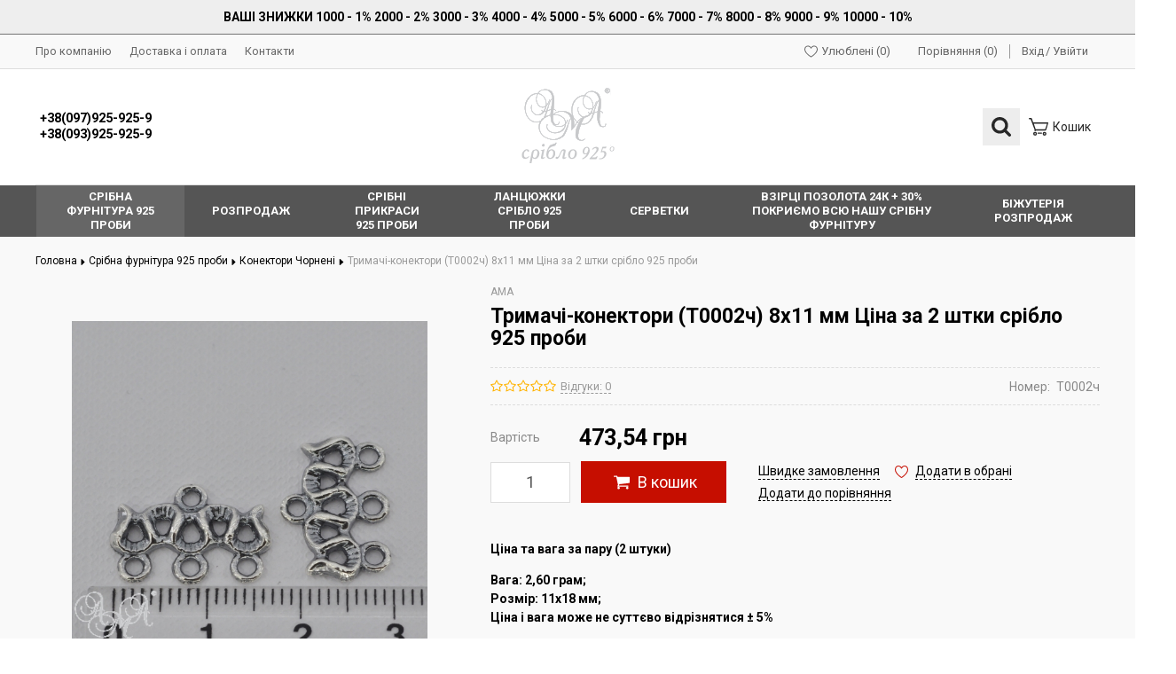

--- FILE ---
content_type: text/html; charset=UTF-8
request_url: https://925.lviv.ua/razdeliteli-t0002-11h18-mm
body_size: 14506
content:
<!DOCTYPE html>
<html lang="uk">
<head>
  
  <!-- Page meta params. Should always be placed before any others head info -->
  <meta charset="utf-8">
  <meta http-equiv="X-UA-Compatible" content="IE=edge">
  <meta name="viewport" content="width=device-width, initial-scale=1">

  <!-- Meta data -->
  <title>Тримачі-конектори (Т0002ч) 8х11 мм Ціна за 2 штки срібло 925 проби - Конектори Чорнені - АМА Інтернет магазин 925.lviv.ua</title>
  <meta name="description" content="1028 - Тримачі-конектори (Т0002ч) 8х11 мм Ціна за 2 штки срібло 925 проби - АМА Інтернет магазин 925.lviv.ua">
  <meta name="keywords" content="Конектори Чорнені">
  <meta name="generator" content="ImageCMS">

  <link href="https://fonts.googleapis.com/css?family=Roboto:400,700&subset=cyrillic" rel="stylesheet">
  <!-- Final compiled and minified stylesheet -->
  <!--
  * !WARNING! Do not modify final.min.css file! It has been generated automatically
  * All changes will be lost when sources are regenerated!
  * Use Sass files _src/scss instead. Read more here http://docs.imagecms.net/rabota-s-shablonom-multishop/rabota-s-css-i-javasctipt-dlia-razrabotchikov
  -->
  <link rel="stylesheet" href="https://925.lviv.ua/templates/goodlook/_css/final.min.css">

  
  <!--
  * Uncomment this file if you want to put custom styles and do not want to use Sass and Gulp
  -->
  <link rel="stylesheet" href="https://925.lviv.ua/templates/goodlook/_css/custom.css">
  
  <!-- Shortcut icons -->
  <link rel="shortcut icon" href="/uploads/images/logo.png" type="image/x-icon">
<script>
  (function(i,s,o,g,r,a,m){i['GoogleAnalyticsObject']=r;i[r]=i[r]||function(){
  (i[r].q=i[r].q||[]).push(arguments)},i[r].l=1*new Date();a=s.createElement(o),
  m=s.getElementsByTagName(o)[0];a.async=1;a.src=g;m.parentNode.insertBefore(a,m)
  })(window,document,'script','//www.google-analytics.com/analytics.js','ga');

  ga('create', 'UA-136766619-1', 'auto' );
  ga('require', 'displayfeatures');
  ga('send', 'pageview');
  
  ga('require', 'ec');

</script><script type='text/javascript'>var gaProduct = {"id":1028,"name":"\u0422\u0440\u0438\u043c\u0430\u0447\u0456-\u043a\u043e\u043d\u0435\u043a\u0442\u043e\u0440\u0438 (\u04220002\u0447) 8\u044511 \u043c\u043c \u0426\u0456\u043d\u0430 \u0437\u0430 2 \u0448\u0442\u043a\u0438 \u0441\u0440\u0456\u0431\u043b\u043e 925 \u043f\u0440\u043e\u0431\u0438","price":"473.54","brand":"AMA","category":"\u041a\u043e\u043d\u0435\u043a\u0442\u043e\u0440\u0438 \u0427\u043e\u0440\u043d\u0435\u043d\u0456"};</script><meta name="google-site-verification" content="t-y4IugbxX9T9N1QzMpZ00Wd6SYcGTHjZK-ZpETPxYo" /></head>

<body class="page">
  <!-- Main content frame -->
  <div class="page__body" data-page-pushy-container>
    <div class="page__wrapper">
      
      <!-- Header -->
      <header class="page__hgroup">
        <!-- Main Header -->
<div class="header-message" style="text-align: center;padding: 10px;background: #eee;border-bottom: 1px solid #00000082;color: #000;font-weight: 700;">
  <div class="page__container">
    ВАШІ ЗНИЖКИ 1000 - 1%  2000 - 2%  3000 - 3%  4000 - 4%  5000 - 5%  6000 - 6%  7000 - 7%  8000 - 8%  9000 - 9% 10000 - 10%  </div>
</div>
<div class="page__headline hidden-xs hidden-sm">
  <div class="page__container">
    <div class="headline">
      <div class="headline__row">
        <div class="headline__col">
          <nav class="list-nav">
	<ul class="list-nav__items">
		
<li class="list-nav__item"
    >
  <a class="list-nav__link link link--inverse-main"
     href="https://925.lviv.ua/o-kompanii" target="_self">
    Про компанію      </a>
  </li>
<li class="list-nav__item"
    >
  <a class="list-nav__link link link--inverse-main"
     href="https://925.lviv.ua/dostavka-i-oplata" target="_self">
    Доставка і оплата      </a>
  </li>
<li class="list-nav__item"
    >
  <a class="list-nav__link link link--inverse-main"
     href="https://925.lviv.ua/kontakty" target="_self">
    Контакти      </a>
  </li>
	</ul>
</nav>        </div>
        <div class="headline__col">
          <div class="user-panel">
  <!-- User wishlist items -->
  
<div class="user-panel__item user-panel__item--empty"
     data-ajax-inject="wishlist-total">
  <i class="user-panel__icon"
     aria-hidden="true">
    <svg class="svg-icon">
      <use xlink:href="https://925.lviv.ua/templates/goodlook/_img/sprite.svg#svg-icon__heart"></use>
    </svg>
  </i>
  <a class="user-panel__link link link--inverse-main"
     href="https://925.lviv.ua/wishlist"
     rel="nofollow">Улюблені (0)</a>
</div>
  <!-- User compare items -->
  
<div class="user-panel__item user-panel__item--empty"
     data-compare-removeclass="user-panel__item--empty">
  <i class="user-panel__icon"
     aria-hidden="true">
    <svg class="svg-icon">
      <use xlink:href="https://925.lviv.ua/templates/goodlook/_img/sprite.svg#svg-icon__compare"></use>
    </svg>
  </i>
  <a class="user-panel__link link link--inverse-main link--inherited"
     href="https://925.lviv.ua/shop/compare"
     rel="nofollow">
    Порівняння (<span data-compare-total>0</span>)
  </a>
</div>
  <!-- User profile and auth menu -->
  <div class="user-panel__item user-panel__item--separated">
      <a class="user-panel__link link link--inverse-main"
       href="https://925.lviv.ua/auth"
       data-modal
       rel="nofollow"
      >Вхід</a>

    <a class="user-panel__link link link--inverse-main"
       href="https://925.lviv.ua/auth/register"
       rel="nofollow">Увійти</a>
  
</div>
  <div class="user-panel__item"></div>
</div>        </div>
      </div>
    </div>
  </div>
</div>
<div class="page__container">
  <div class="page__header">
    <div class="header">
      <!-- HAMBURGER ICON -->
      <div class="header__icon">
        <button class="toolbar-element"
        data-page-mobile-btn>
  <div class="toolbar-element__cell">
    <div class="toolbar-element__icon">
      <svg class="svg-icon">
        <use xlink:href="https://925.lviv.ua/templates/goodlook/_img/sprite.svg#svg-icon__bars"></use>
      </svg>
    </div>
  </div>
</button>
<button class="toolbar-element toolbar-element--active hidden"
        data-page-mobile-btn>
  <div class="toolbar-element__cell">
    <div class="toolbar-element__icon">
      <svg class="svg-icon">
        <use xlink:href="https://925.lviv.ua/templates/goodlook/_img/sprite.svg#svg-icon__close"></use>
      </svg>
    </div>
  </div>
</button>      </div>
      <!-- /HAMBURGER ICON -->
      <!-- SITE INFO -->
      <div class="header__site-info">
          <div class="site-info">
        <div class="site-info__cell">
              <div class="site-info__title">
          <a href="tel:+380979259259<br/>+380939259259"
             class="link link--main link--inherited">+38(097)925-925-9<br />+38(093)925-925-9</a>
        </div>
          </div>

  </div>
      </div>
      <!-- /SITE INFO -->
      <!-- LOGO -->
      <div class="header__logo">
        <div class="logo">
      <a class="logo__link" href="https://925.lviv.ua/">    <img class="logo__img"
         src="/uploads/images/logo.png"
         alt="АМА срібло 925 Інтернет магазин 925.lviv.ua">
    </a>  
</div>      </div>
      <!-- /LOGO -->
      <!-- TOOLBAR -->
      <div class="header__toolbar">
        <div class="header-toolbar">
  <div class="header-toolbar__list">
    <div class="header-toolbar__item header-toolbar__item--relative">
      <!-- SEARCH -->
      <div class="autocomplete is-hidden"
     id="autocompleteDrop"
     data-autocomplete="header-search"
     data-autocomplete-url="https://925.lviv.ua/shop/search/ac">


  <!-- Autocomplet Input Element BEGIN -->
  <form class="autocomplete__element"
        action="https://925.lviv.ua/shop/search"
        method="GET">
    <div class="input-group">
      <input class="form-control autocomplete__input"
             data-autocomplete-input
             type="text"
             name="text"
             autocomplete="off"
             placeholder="Пошук товарів"
             value=""
             required>
      <span class="input-group-btn">
          <button class="toolbar-element toolbar-element--active"
                  type="submit">
            <span class="toolbar-element__cell"><i class="toolbar-element__icon">
              <svg class="svg-icon">
                <use xlink:href="https://925.lviv.ua/templates/goodlook/_img/sprite.svg#svg-icon__search"></use>
              </svg>
            </i></span>
          </button>
        </span>
    </div>
  </form>
  <!-- END Autocomplet Input Element -->


  <!-- Autocomplet Overlay Frame BEGIN -->
  <div class="autocomplete__frame hidden"
       data-autocomplete-frame>
          <a class="autocomplete__item hidden"
         href="#"
         data-autocomplete-product="0">
        <div class="autocomplete__product">
          <!-- Photo  -->
          <div class="autocomplete__product-photo">
            <div class="product-photo">
              <span class="product-photo__item product-photo__item--fix-xs">
                <img class="product-photo__img"
                     src="https://925.lviv.ua/uploads/shop/nophoto/nophoto.jpg"
                     alt="No photo"
                     data-autocomplete-product-img>
              </span>
            </div>
          </div>

          <div class="autocomplete__product-info">
            <!-- Title -->
            <div class="autocomplete__product-title"
                 data-autocomplete-product-name></div>
            <!-- Price -->
            <div class="autocomplete__product-price">
              <div class="product-price">
                <div class="product-price__old"
                     data-autocomplete-product-old-price></div>
                <div class="product-price__main"
                     data-autocomplete-product-price></div>
                <div class="product-price__addition">
                  <div class="product-price__addition-item"
                       data-autocomplete-product-addition-price></div>
                </div>
              </div>
            </div>
          </div>

        </div>
      </a>
          <a class="autocomplete__item hidden"
         href="#"
         data-autocomplete-product="1">
        <div class="autocomplete__product">
          <!-- Photo  -->
          <div class="autocomplete__product-photo">
            <div class="product-photo">
              <span class="product-photo__item product-photo__item--fix-xs">
                <img class="product-photo__img"
                     src="https://925.lviv.ua/uploads/shop/nophoto/nophoto.jpg"
                     alt="No photo"
                     data-autocomplete-product-img>
              </span>
            </div>
          </div>

          <div class="autocomplete__product-info">
            <!-- Title -->
            <div class="autocomplete__product-title"
                 data-autocomplete-product-name></div>
            <!-- Price -->
            <div class="autocomplete__product-price">
              <div class="product-price">
                <div class="product-price__old"
                     data-autocomplete-product-old-price></div>
                <div class="product-price__main"
                     data-autocomplete-product-price></div>
                <div class="product-price__addition">
                  <div class="product-price__addition-item"
                       data-autocomplete-product-addition-price></div>
                </div>
              </div>
            </div>
          </div>

        </div>
      </a>
          <a class="autocomplete__item hidden"
         href="#"
         data-autocomplete-product="2">
        <div class="autocomplete__product">
          <!-- Photo  -->
          <div class="autocomplete__product-photo">
            <div class="product-photo">
              <span class="product-photo__item product-photo__item--fix-xs">
                <img class="product-photo__img"
                     src="https://925.lviv.ua/uploads/shop/nophoto/nophoto.jpg"
                     alt="No photo"
                     data-autocomplete-product-img>
              </span>
            </div>
          </div>

          <div class="autocomplete__product-info">
            <!-- Title -->
            <div class="autocomplete__product-title"
                 data-autocomplete-product-name></div>
            <!-- Price -->
            <div class="autocomplete__product-price">
              <div class="product-price">
                <div class="product-price__old"
                     data-autocomplete-product-old-price></div>
                <div class="product-price__main"
                     data-autocomplete-product-price></div>
                <div class="product-price__addition">
                  <div class="product-price__addition-item"
                       data-autocomplete-product-addition-price></div>
                </div>
              </div>
            </div>
          </div>

        </div>
      </a>
          <a class="autocomplete__item hidden"
         href="#"
         data-autocomplete-product="3">
        <div class="autocomplete__product">
          <!-- Photo  -->
          <div class="autocomplete__product-photo">
            <div class="product-photo">
              <span class="product-photo__item product-photo__item--fix-xs">
                <img class="product-photo__img"
                     src="https://925.lviv.ua/uploads/shop/nophoto/nophoto.jpg"
                     alt="No photo"
                     data-autocomplete-product-img>
              </span>
            </div>
          </div>

          <div class="autocomplete__product-info">
            <!-- Title -->
            <div class="autocomplete__product-title"
                 data-autocomplete-product-name></div>
            <!-- Price -->
            <div class="autocomplete__product-price">
              <div class="product-price">
                <div class="product-price__old"
                     data-autocomplete-product-old-price></div>
                <div class="product-price__main"
                     data-autocomplete-product-price></div>
                <div class="product-price__addition">
                  <div class="product-price__addition-item"
                       data-autocomplete-product-addition-price></div>
                </div>
              </div>
            </div>
          </div>

        </div>
      </a>
          <a class="autocomplete__item hidden"
         href="#"
         data-autocomplete-product="4">
        <div class="autocomplete__product">
          <!-- Photo  -->
          <div class="autocomplete__product-photo">
            <div class="product-photo">
              <span class="product-photo__item product-photo__item--fix-xs">
                <img class="product-photo__img"
                     src="https://925.lviv.ua/uploads/shop/nophoto/nophoto.jpg"
                     alt="No photo"
                     data-autocomplete-product-img>
              </span>
            </div>
          </div>

          <div class="autocomplete__product-info">
            <!-- Title -->
            <div class="autocomplete__product-title"
                 data-autocomplete-product-name></div>
            <!-- Price -->
            <div class="autocomplete__product-price">
              <div class="product-price">
                <div class="product-price__old"
                     data-autocomplete-product-old-price></div>
                <div class="product-price__main"
                     data-autocomplete-product-price></div>
                <div class="product-price__addition">
                  <div class="product-price__addition-item"
                       data-autocomplete-product-addition-price></div>
                </div>
              </div>
            </div>
          </div>

        </div>
      </a>
    
    <!-- Message if no items found after search request -->
    <div class="autocomplete__message autocomplete__message--noitems hidden"
         data-autocomplete-noitems>
      На жаль, за вашим запитом нічого не знайдено. Будь ласка, переконайтеся, що запит введено коректно або переформулюйте його    </div>

    <!-- Message if no items found after search request -->
    <div class="autocomplete__message autocomplete__message--noitems hidden"
         data-autocomplete-tooshort>
      Будь ласка, введіть більше двох символів    </div>

    <!-- Link to search page if number of results are more than 5 -->
    <div class="autocomplete__readmore hidden">
      <a href="https://925.lviv.ua/shop/search?text=">Всі результати пошуку</a>
    </div>

  </div>
  <!-- END Autocomplete Overlay Frame -->

</div><!-- /.autocomplete -->      <!-- /SEARCH -->
      <button class="toolbar-element"
              type="button"
              data-autocomplete-popup="#autocompleteDrop">
        <span class="toolbar-element__cell"><i class="toolbar-element__icon">
            <svg class="svg-icon">
              <use xlink:href="https://925.lviv.ua/templates/goodlook/_img/sprite.svg#svg-icon__search"></use>
            </svg>
          </i></span>
      </button>
    </div>
          <div class="header-toolbar__item"
           data-ajax-inject="cart-header">
        <a class="toolbar-element toolbar-element--altered toolbar-element--no-active"
   href="https://925.lviv.ua/shop/cart"
   data-modal="includes/cart/cart_modal">
  <span class="toolbar-element__cell">
    <i class="toolbar-element__icon">
      <svg class="svg-icon">
        <use xlink:href="https://925.lviv.ua/templates/goodlook/_img/sprite.svg#svg-icon__cart"></use>
      </svg>
          </i>
  </span>
  <span class="toolbar-element__cell toolbar-element__cell--hidden toolbar-element__cell--md-visible">
          <span class="toolbar-element__desc">Кошик      </span>
</a>      </div>
      </div>
</div>      </div>
      <!-- /TOOLBAR -->
    </div>
  </div>
</div>
      </header>
      
      <!-- Main Navigation -->
      <div class="page__mainnav-hor hidden-xs hidden-sm">
        <div class="page__container">
      <nav class="table-nav" data-nav-setactive-scope>
  <ul class="table-nav__list">
    <li class="table-nav__item" data-global-doubletap data-nav-hover-item data-nav-setactive-item>
  <a class="table-nav__link" href="https://925.lviv.ua/silver-hardware" data-nav-setactive-link>
    <span class="table-nav__link-helper">Срібна фурнітура 925 проби</span>
  </a>
  <nav class="table-nav__drop" data-nav-direction="ltr">
  <ul class="tree-nav">
    <li class="tree-nav__item"  data-nav-setactive-item>
  <a class="tree-nav__link" href="https://925.lviv.ua/podveski-s-tsirkonami" data-nav-setactive-link>
    <span>Підвіски з цирконами</span>
      </a>
  </li><li class="tree-nav__item"  data-nav-setactive-item>
  <a class="tree-nav__link" href="https://925.lviv.ua/rozdiluvach-crowns" data-nav-setactive-link>
    <span>Обіймачі Намистин</span>
      </a>
  </li><li class="tree-nav__item"  data-nav-setactive-item>
  <a class="tree-nav__link" href="https://925.lviv.ua/razdeliteli-koronki-chernenye" data-nav-setactive-link>
    <span>Обіймачі Намистин - Чорнені"</span>
      </a>
  </li><li class="tree-nav__item"  data-nav-setactive-item>
  <a class="tree-nav__link" href="https://925.lviv.ua/gladkie" data-nav-setactive-link>
    <span>Обіймачі Намистин "гладкі"</span>
      </a>
  </li><li class="tree-nav__item"  data-nav-setactive-item>
  <a class="tree-nav__link" href="https://925.lviv.ua/balls-hollow" data-nav-setactive-link>
    <span>Кульки "Пусто-тілі"</span>
      </a>
  </li><li class="tree-nav__item"  data-nav-setactive-item>
  <a class="tree-nav__link" href="https://925.lviv.ua/sharik-dekor-gran-lazer" data-nav-setactive-link>
    <span>Кульки " Декор Грань Лазер "</span>
      </a>
  </li><li class="tree-nav__item"  data-nav-setactive-item>
  <a class="tree-nav__link" href="https://925.lviv.ua/sharik-s-1-otverstiem" data-nav-setactive-link>
    <span>Кульки з 1 отвором</span>
      </a>
  </li><li class="tree-nav__item"  data-nav-setactive-item>
  <a class="tree-nav__link" href="https://925.lviv.ua/shariki-s-silikonom" data-nav-setactive-link>
    <span>Кульки "Силіконом"</span>
      </a>
  </li><li class="tree-nav__item"  data-nav-setactive-item>
  <a class="tree-nav__link" href="https://925.lviv.ua/ris1" data-nav-setactive-link>
    <span>Рис</span>
      </a>
  </li><li class="tree-nav__item"  data-nav-setactive-item>
  <a class="tree-nav__link" href="https://925.lviv.ua/kubiki" data-nav-setactive-link>
    <span>Кубики</span>
      </a>
  </li><li class="tree-nav__item"  data-nav-setactive-item>
  <a class="tree-nav__link" href="https://925.lviv.ua/rondo1" data-nav-setactive-link>
    <span>Пончики</span>
      </a>
  </li><li class="tree-nav__item"  data-nav-setactive-item>
  <a class="tree-nav__link" href="https://925.lviv.ua/inserts-pistolite" data-nav-setactive-link>
    <span>Кульки "Ажурні Пусто-тілі"</span>
      </a>
  </li><li class="tree-nav__item"  data-nav-setactive-item>
  <a class="tree-nav__link" href="https://925.lviv.ua/vstavki-litye-cherneni" data-nav-setactive-link>
    <span>Кульки "Ажурні Пусто-тілі - Чорнені"</span>
      </a>
  </li><li class="tree-nav__item"  data-nav-setactive-item>
  <a class="tree-nav__link" href="https://925.lviv.ua/lit-inserts" data-nav-setactive-link>
    <span>Розділювачи "Литі"</span>
      </a>
  </li><li class="tree-nav__item"  data-nav-setactive-item>
  <a class="tree-nav__link" href="https://925.lviv.ua/lit-inserts-cherneni" data-nav-setactive-link>
    <span>Розділювачи "Литі - Чорнені"</span>
      </a>
  </li><li class="tree-nav__item"  data-nav-setactive-item>
  <a class="tree-nav__link" href="https://925.lviv.ua/locks-cast" data-nav-setactive-link>
    <span>Замки для Намист " ТОГЛ "</span>
      </a>
  </li><li class="tree-nav__item"  data-nav-setactive-item>
  <a class="tree-nav__link" href="https://925.lviv.ua/zamki-litye-chernenye" data-nav-setactive-link>
    <span>Замки для Намист " ТОГЛ " Чорнені"</span>
      </a>
  </li><li class="tree-nav__item"  data-nav-setactive-item>
  <a class="tree-nav__link" href="https://925.lviv.ua/galstuk" data-nav-setactive-link>
    <span>Краватки для підвісок</span>
      </a>
  </li><li class="tree-nav__item"  data-nav-setactive-item>
  <a class="tree-nav__link" href="https://925.lviv.ua/shvenzi-english" data-nav-setactive-link>
    <span>Швензи "Англійські"</span>
      </a>
  </li><li class="tree-nav__item"  data-nav-setactive-item>
  <a class="tree-nav__link" href="https://925.lviv.ua/shvenzi-angliiski-chorneni" data-nav-setactive-link>
    <span>Швензи "Англійські-Чорнені"</span>
      </a>
  </li><li class="tree-nav__item"  data-nav-setactive-item>
  <a class="tree-nav__link" href="https://925.lviv.ua/evropeiskie-shvenzy" data-nav-setactive-link>
    <span>Швензи Європейськи</span>
      </a>
  </li><li class="tree-nav__item"  data-nav-setactive-item>
  <a class="tree-nav__link" href="https://925.lviv.ua/shvenzi-open" data-nav-setactive-link>
    <span>Швензи "Відкриті"</span>
      </a>
  </li><li class="tree-nav__item"  data-nav-setactive-item>
  <a class="tree-nav__link" href="https://925.lviv.ua/carbines" data-nav-setactive-link>
    <span>Карабіни</span>
      </a>
  </li><li class="tree-nav__item"  data-nav-setactive-item>
  <a class="tree-nav__link" href="https://925.lviv.ua/holders" data-nav-setactive-link>
    <span>Конектори</span>
      </a>
  </li><li class="tree-nav__item"  data-nav-setactive-item>
  <a class="tree-nav__link" href="https://925.lviv.ua/derzhateli-chernenye" data-nav-setactive-link>
    <span>Конектори Чорнені</span>
      </a>
  </li><li class="tree-nav__item"  data-nav-setactive-item>
  <a class="tree-nav__link" href="https://925.lviv.ua/foam" data-nav-setactive-link>
    <span>Піни</span>
      </a>
  </li><li class="tree-nav__item"  data-nav-setactive-item>
  <a class="tree-nav__link" href="https://925.lviv.ua/rings" data-nav-setactive-link>
    <span>Колечки монтажні</span>
      </a>
  </li><li class="tree-nav__item"  data-nav-setactive-item>
  <a class="tree-nav__link" href="https://925.lviv.ua/end" data-nav-setactive-link>
    <span>Крімпи</span>
      </a>
  </li><li class="tree-nav__item"  data-nav-setactive-item>
  <a class="tree-nav__link" href="https://925.lviv.ua/trubochki" data-nav-setactive-link>
    <span>Трубочки</span>
      </a>
  </li><li class="tree-nav__item"  data-nav-setactive-item>
  <a class="tree-nav__link" href="https://925.lviv.ua/pendants" data-nav-setactive-link>
    <span>Підвіски</span>
      </a>
  </li><li class="tree-nav__item"  data-nav-setactive-item>
  <a class="tree-nav__link" href="https://925.lviv.ua/misc" data-nav-setactive-link>
    <span>Основа для кульчиків</span>
      </a>
  </li><li class="tree-nav__item"  data-nav-setactive-item>
  <a class="tree-nav__link" href="https://925.lviv.ua/baza-dlia-pusetiv-rizba" data-nav-setactive-link>
    <span>Основа для Пусетів різьба</span>
      </a>
  </li><li class="tree-nav__item"  data-nav-setactive-item>
  <a class="tree-nav__link" href="https://925.lviv.ua/udlenitel-dlia-brasletov" data-nav-setactive-link>
    <span>Подовжувач для браслетів</span>
      </a>
  </li><li class="tree-nav__item"  data-nav-setactive-item>
  <a class="tree-nav__link" href="https://925.lviv.ua/kintsivki-dlia-lantsiuzhkiv" data-nav-setactive-link>
    <span>Закінчення для ланцюжкив</span>
      </a>
  </li><li class="tree-nav__item"  data-nav-setactive-item>
  <a class="tree-nav__link" href="https://925.lviv.ua/kontseviki-dlia-kozhi-kauchuka-itd" data-nav-setactive-link>
    <span>Закінчення для шкіри каучуку і т.д.</span>
      </a>
  </li><li class="tree-nav__item"  data-nav-setactive-item>
  <a class="tree-nav__link" href="https://925.lviv.ua/tsepochka-na-metrazh" data-nav-setactive-link>
    <span>Ланцюжок на метраж</span>
      </a>
  </li><li class="tree-nav__item"  data-nav-setactive-item>
  <a class="tree-nav__link" href="https://925.lviv.ua/provolka-930-proby" data-nav-setactive-link>
    <span>Дріт 930 проби</span>
      </a>
  </li><li class="tree-nav__item"  data-nav-setactive-item>
  <a class="tree-nav__link" href="https://925.lviv.ua/iuvelirnyi-tros" data-nav-setactive-link>
    <span>Ювелірний трос + Гумка</span>
      </a>
  </li><li class="tree-nav__item"  data-nav-setactive-item>
  <a class="tree-nav__link" href="https://925.lviv.ua/monety" data-nav-setactive-link>
    <span>Монети</span>
      </a>
  </li><li class="tree-nav__item"  data-nav-setactive-item>
  <a class="tree-nav__link" href="https://925.lviv.ua/serebro-v-granulah-9999-proby" data-nav-setactive-link>
    <span>Срібло у гранулах 999.9 проби</span>
      </a>
  </li><li class="tree-nav__item"  data-nav-setactive-item>
  <a class="tree-nav__link" href="https://925.lviv.ua/zaponki" data-nav-setactive-link>
    <span>Запонки</span>
      </a>
  </li>  </ul>
</nav></li><li class="table-nav__item" data-global-doubletap data-nav-hover-item data-nav-setactive-item>
  <a class="table-nav__link" href="https://925.lviv.ua/sale" data-nav-setactive-link>
    <span class="table-nav__link-helper">Розпродаж</span>
  </a>
  <nav class="table-nav__drop" data-nav-direction="ltr">
  <ul class="tree-nav">
    <li class="tree-nav__item"  data-nav-setactive-item>
  <a class="tree-nav__link" href="https://925.lviv.ua/iantar" data-nav-setactive-link>
    <span>Бурштин</span>
      </a>
  </li><li class="tree-nav__item"  data-nav-setactive-item>
  <a class="tree-nav__link" href="https://925.lviv.ua/koral-busy" data-nav-setactive-link>
    <span>Корал намисто</span>
      </a>
  </li><li class="tree-nav__item"  data-nav-setactive-item>
  <a class="tree-nav__link" href="https://925.lviv.ua/rubin" data-nav-setactive-link>
    <span>Рубін мікс</span>
      </a>
  </li><li class="tree-nav__item"  data-nav-setactive-item>
  <a class="tree-nav__link" href="https://925.lviv.ua/podarochnye-korobochki" data-nav-setactive-link>
    <span>Подарункові коробочки</span>
      </a>
  </li><li class="tree-nav__item"  data-nav-setactive-item>
  <a class="tree-nav__link" href="https://925.lviv.ua/salfetki-dlia-chistki-serebra" data-nav-setactive-link>
    <span>Серветки для чищення Ювелірних виробів</span>
      </a>
  </li>  </ul>
</nav></li><li class="table-nav__item" data-global-doubletap data-nav-hover-item data-nav-setactive-item>
  <a class="table-nav__link" href="https://925.lviv.ua/sribni-prikrasi-925-probi" data-nav-setactive-link>
    <span class="table-nav__link-helper">Срібні прикраси 925 проби</span>
  </a>
  <nav class="table-nav__drop" data-nav-direction="ltr">
  <ul class="tree-nav">
    <li class="tree-nav__item"  data-nav-setactive-item>
  <a class="tree-nav__link" href="https://925.lviv.ua/ladanki" data-nav-setactive-link>
    <span>Срібні Ладанки </span>
      </a>
  </li><li class="tree-nav__item" data-global-doubletap data-nav-setactive-item>
  <a class="tree-nav__link" href="https://925.lviv.ua/puseti" data-nav-setactive-link>
    <span>Срібні Сережки</span>
          <i class="tree-nav__arrow">
        <svg class="svg-icon">
          <use xlink:href="https://925.lviv.ua/templates/goodlook/_img/sprite.svg#svg-icon__caret-right"></use>
        </svg>
      </i>
      </a>
  <nav class="tree-nav__drop" data-nav-direction="ltr">
  <ul class="tree-nav">
    <li class="tree-nav__item"  data-nav-setactive-item>
  <a class="tree-nav__link" href="https://925.lviv.ua/pusety" data-nav-setactive-link>
    <span>Пусети</span>
      </a>
  </li><li class="tree-nav__item"  data-nav-setactive-item>
  <a class="tree-nav__link" href="https://925.lviv.ua/protiazhki" data-nav-setactive-link>
    <span>Протяжки</span>
      </a>
  </li>  </ul>
</nav></li><li class="tree-nav__item"  data-nav-setactive-item>
  <a class="tree-nav__link" href="https://925.lviv.ua/hrestiki" data-nav-setactive-link>
    <span>Срібні Хрестики </span>
      </a>
  </li><li class="tree-nav__item"  data-nav-setactive-item>
  <a class="tree-nav__link" href="https://925.lviv.ua/pirsing" data-nav-setactive-link>
    <span>Срібний Пірсінг</span>
      </a>
  </li><li class="tree-nav__item"  data-nav-setactive-item>
  <a class="tree-nav__link" href="https://925.lviv.ua/brozhki" data-nav-setactive-link>
    <span>Брошки</span>
      </a>
  </li><li class="tree-nav__item"  data-nav-setactive-item>
  <a class="tree-nav__link" href="https://925.lviv.ua/braslety" data-nav-setactive-link>
    <span>Браслети</span>
      </a>
  </li><li class="tree-nav__item"  data-nav-setactive-item>
  <a class="tree-nav__link" href="https://925.lviv.ua/kole1" data-nav-setactive-link>
    <span>Кольє</span>
      </a>
  </li><li class="tree-nav__item"  data-nav-setactive-item>
  <a class="tree-nav__link" href="https://925.lviv.ua/suveniry" data-nav-setactive-link>
    <span>Сувеніри</span>
      </a>
  </li><li class="tree-nav__item"  data-nav-setactive-item>
  <a class="tree-nav__link" href="https://925.lviv.ua/lantsiugi" data-nav-setactive-link>
    <span>Ланцюги</span>
      </a>
  </li>  </ul>
</nav></li><li class="table-nav__item" data-global-doubletap data-nav-hover-item data-nav-setactive-item>
  <a class="table-nav__link" href="https://925.lviv.ua/tsepochki" data-nav-setactive-link>
    <span class="table-nav__link-helper">Ланцюжки срібло 925 проби</span>
  </a>
  <nav class="table-nav__drop" data-nav-direction="ltr">
  <ul class="tree-nav">
    <li class="tree-nav__item"  data-nav-setactive-item>
  <a class="tree-nav__link" href="https://925.lviv.ua/iakornaia" data-nav-setactive-link>
    <span>Якірна</span>
      </a>
  </li><li class="tree-nav__item"  data-nav-setactive-item>
  <a class="tree-nav__link" href="https://925.lviv.ua/sneik-a" data-nav-setactive-link>
    <span>Снейк А</span>
      </a>
  </li><li class="tree-nav__item"  data-nav-setactive-item>
  <a class="tree-nav__link" href="https://925.lviv.ua/ankernaia" data-nav-setactive-link>
    <span>Анкерна</span>
      </a>
  </li><li class="tree-nav__item"  data-nav-setactive-item>
  <a class="tree-nav__link" href="https://925.lviv.ua/pantsernaia" data-nav-setactive-link>
    <span>Панцирна</span>
      </a>
  </li><li class="tree-nav__item"  data-nav-setactive-item>
  <a class="tree-nav__link" href="https://925.lviv.ua/nona-a" data-nav-setactive-link>
    <span>Нона А</span>
      </a>
  </li><li class="tree-nav__item"  data-nav-setactive-item>
  <a class="tree-nav__link" href="https://925.lviv.ua/rombo-b" data-nav-setactive-link>
    <span>Ромбо Б</span>
      </a>
  </li><li class="tree-nav__item"  data-nav-setactive-item>
  <a class="tree-nav__link" href="https://925.lviv.ua/singapur-a" data-nav-setactive-link>
    <span>Сінгапур А</span>
      </a>
  </li><li class="tree-nav__item"  data-nav-setactive-item>
  <a class="tree-nav__link" href="https://925.lviv.ua/lav-a" data-nav-setactive-link>
    <span>Лав А</span>
      </a>
  </li><li class="tree-nav__item"  data-nav-setactive-item>
  <a class="tree-nav__link" href="https://925.lviv.ua/saturn" data-nav-setactive-link>
    <span>Сатурн</span>
      </a>
  </li><li class="tree-nav__item"  data-nav-setactive-item>
  <a class="tree-nav__link" href="https://925.lviv.ua/cardano1" data-nav-setactive-link>
    <span>Cardano1</span>
      </a>
  </li><li class="tree-nav__item"  data-nav-setactive-item>
  <a class="tree-nav__link" href="https://925.lviv.ua/rolo" data-nav-setactive-link>
    <span>Роло</span>
      </a>
  </li><li class="tree-nav__item"  data-nav-setactive-item>
  <a class="tree-nav__link" href="https://925.lviv.ua/venetsiia" data-nav-setactive-link>
    <span>Венеція</span>
      </a>
  </li>  </ul>
</nav></li><li class="table-nav__item" data-global-doubletap data-nav-hover-item data-nav-setactive-item>
  <a class="table-nav__link" href="https://925.lviv.ua/bizhuteriia-opt" data-nav-setactive-link>
    <span class="table-nav__link-helper">Серветки</span>
  </a>
  <nav class="table-nav__drop" data-nav-direction="ltr">
  <ul class="tree-nav">
    <li class="tree-nav__item"  data-nav-setactive-item>
  <a class="tree-nav__link" href="https://925.lviv.ua/sergi-naturalnye-kamni" data-nav-setactive-link>
    <span>Серветки для чищення ювелірних виробів</span>
      </a>
  </li>  </ul>
</nav></li><li class="table-nav__item" data-global-doubletap data-nav-hover-item data-nav-setactive-item>
  <a class="table-nav__link" href="https://925.lviv.ua/pozolota-kulka-pusto-tila" data-nav-setactive-link>
    <span class="table-nav__link-helper">Взірці Позолота 24К + 30% покриємо всю нашу Срібну фурнітуру</span>
  </a>
  <nav class="table-nav__drop" data-nav-direction="ltr">
  <ul class="tree-nav">
    <li class="tree-nav__item"  data-nav-setactive-item>
  <a class="tree-nav__link" href="https://925.lviv.ua/pozolota-24k-furnitura-sriblo-925-probi" data-nav-setactive-link>
    <span>Позолота 24К ВЗІРЕЦЬ + 30% до вартості фурнітури</span>
      </a>
  </li><li class="tree-nav__item"  data-nav-setactive-item>
  <a class="tree-nav__link" href="https://925.lviv.ua/kulki-pozolota" data-nav-setactive-link>
    <span>Кульки Позолота</span>
      </a>
  </li>  </ul>
</nav></li><li class="table-nav__item" data-global-doubletap data-nav-hover-item data-nav-setactive-item>
  <a class="table-nav__link" href="https://925.lviv.ua/bizhuteriia-rozprodazh" data-nav-setactive-link>
    <span class="table-nav__link-helper">Біжутерія РОЗПРОДАЖ</span>
  </a>
  <nav class="table-nav__drop" data-nav-direction="ltr">
  <ul class="tree-nav">
    <li class="tree-nav__item"  data-nav-setactive-item>
  <a class="tree-nav__link" href="https://925.lviv.ua/serezhki-bizhureriia-miks" data-nav-setactive-link>
    <span>Сережки Біжурерія МІКС</span>
      </a>
  </li>  </ul>
</nav></li>  </ul>
</nav>  </div>      </div>
     
      <!-- Bread Crumbs -->
      
  <div class="page__breadcrumbs">
    <div class="page__container">

      <ul class="breadcrumbs"
          xmlns:v="http://rdf.data-vocabulary.org/#">
        <li class="breadcrumbs__item"
            typeof="v:Breadcrumb">
          <a class="breadcrumbs__link link link--secondary"
             href="https://925.lviv.ua/"
             rel="v:url"
             property="v:title">
            Головна            <i class="link__icon"><svg class="svg-icon"><use xlink:href="https://925.lviv.ua/templates/goodlook/_img/sprite.svg#svg-icon__caret-right"></use></svg></i>
          </a>
        </li>

                  <li class="breadcrumbs__item"
              typeof="v:Breadcrumb">
            <a class="breadcrumbs__link link link--secondary"
               href="https://925.lviv.ua/silver-hardware"
               rel="v:url"
               property="v:title">
              Срібна фурнітура 925 проби              <i class="link__icon"><svg class="svg-icon"><use xlink:href="https://925.lviv.ua/templates/goodlook/_img/sprite.svg#svg-icon__caret-right"></use></svg></i>
            </a>
          </li>
                  <li class="breadcrumbs__item"
              typeof="v:Breadcrumb">
            <a class="breadcrumbs__link link link--secondary"
               href="https://925.lviv.ua/derzhateli-chernenye"
               rel="v:url"
               property="v:title">
              Конектори Чорнені              <i class="link__icon"><svg class="svg-icon"><use xlink:href="https://925.lviv.ua/templates/goodlook/_img/sprite.svg#svg-icon__caret-right"></use></svg></i>
            </a>
          </li>
                <li class="breadcrumbs__item"
            typeof="v:Breadcrumb"
            rel="v:url nofollow"
            property="v:title">Тримачі-конектори (Т0002ч) 8х11 мм Ціна за 2 штки срібло 925 проби</li>
      </ul>

    </div>
  </div>
      
      <div class="page__content">
        <section class="content">
  <div class="content__container">


    <!-- Product main data -->
    <div class="content__row row" data-product-scope data-product-cat-url="https://925.lviv.ua/derzhateli-chernenye">

      <!-- Product photo -->
      <div class="col-sm-5">
        

<div class="product-photo"
     data-magnific-galley
     data-product-photo-scope
>

  <div class="product-photo__row">
    <!-- Main photo -->
          <a class="product-photo__item "
         href="https://925.lviv.ua/uploads/shop/products/large/97e261dffec7cfa8619f6b04992b5779.jpg"
         target="_blank"
         data-product-photo-link
         data-zoom-image="https://925.lviv.ua/uploads/shop/products/large/97e261dffec7cfa8619f6b04992b5779.jpg"
                              data-magnific-galley-main
                data-magnific-galley-title="Тримачі-конектори (Т0002ч) 8х11 мм Ціна за 2 штки срібло 925 проби"
                data-magnific-galley-close-text="Закрити"
                    >
        <img class="product-photo__img"
             src="https://925.lviv.ua/uploads/shop/products/main/97e261dffec7cfa8619f6b04992b5779.jpg"
             alt="Тримачі-конектори (Т0002ч) 8х11 мм Ціна за 2 штки срібло 925 проби"
             title="Тримачі-конектори (Т0002ч) 8х11 мм Ціна за 2 штки срібло 925 проби"
             data-product-photo
             data-zoom-image-small>
        <!-- Photo labels -->
        <span class="product-photo__labels">
        </span>
        <span class="product-photo__zoom hidden hidden-sm hidden-xs"
              data-zoom-wrapper>
          <span data-zoom-frame></span>
        </span>

      </a>
      </div>

  <div class="product-photo__row">
    <!-- Additional images -->
      </div>
</div>
      </div>

      <div class="col-sm-7 col--spacer-xs">
        <div class="content__header">
          <!-- Brand -->
                      <p class="content__subtitle">
              <a class="content__link link link--secondary link--inherited"
                 href="https://925.lviv.ua/shop/brand/ama">AMA</a>
            </p>
                    <h1 class="content__title">
            Тримачі-конектори (Т0002ч) 8х11 мм Ціна за 2 штки срібло 925 проби          </h1>
        </div>

        <!-- Product intro -->
        <div class="content__row">
<div class="product-intro ">

  <!-- Product additional information like brand, number, share -->
  <div class="product-intro__row product-intro__row--dashed product-intro__row--flex">
    <!-- Product rating -->
    <div class="product-intro__col"><div class="star-rating">
  <div class="star-rating__stars">
                  <i class="star-rating__star star-rating__star--empty"
           title=" з 5 зірок">
          <svg class="svg-icon">
            <use xlink:href="https://925.lviv.ua/templates/goodlook/_img/sprite.svg#svg-icon__star"></use>
          </svg>
        </i>
                        <i class="star-rating__star star-rating__star--empty"
           title=" з 5 зірок">
          <svg class="svg-icon">
            <use xlink:href="https://925.lviv.ua/templates/goodlook/_img/sprite.svg#svg-icon__star"></use>
          </svg>
        </i>
                        <i class="star-rating__star star-rating__star--empty"
           title=" з 5 зірок">
          <svg class="svg-icon">
            <use xlink:href="https://925.lviv.ua/templates/goodlook/_img/sprite.svg#svg-icon__star"></use>
          </svg>
        </i>
                        <i class="star-rating__star star-rating__star--empty"
           title=" з 5 зірок">
          <svg class="svg-icon">
            <use xlink:href="https://925.lviv.ua/templates/goodlook/_img/sprite.svg#svg-icon__star"></use>
          </svg>
        </i>
                        <i class="star-rating__star star-rating__star--empty"
           title=" з 5 зірок">
          <svg class="svg-icon">
            <use xlink:href="https://925.lviv.ua/templates/goodlook/_img/sprite.svg#svg-icon__star"></use>
          </svg>
        </i>
            </div>
  <div class="star-rating__votes">
    <a class="star-rating__votes-link" href="https://925.lviv.ua/razdeliteli-t0002-11h18-mm#comments-list">Відгуки: 0</a>
  </div>
</div></div>

    <!-- SCU Number -->
          <div class="product-intro__col product-intro__col--flex">
        <div class="product-intro__label">Номер:</div>
        <div class="product-intro__value"
             data-product-number>Т0002ч</div>
      </div>
      </div>

  <!-- If product is not archived -->
  
    <!-- SALES -->
                        <!-- /SALES -->

    <!-- Product add to cart buttons -->
    <div class="product-intro__row product-intro__row--double">
      <div class="product-purchase ">
      

  <!-- Product price -->
  <div class="product-purchase__row product-purchase__row--flex">
    <div class="product-purchase__col">
      <p class="product-purchase__label">Вартість</p>
    </div>
    <div class="product-purchase__col">
      <div class="product-price product-price--lg">

  <!-- Discount -->
  
  <!-- Main Price -->
  <div class="product-price__main ">
    <span class="product-price__main-value" data-product-price--main="data-product-price--main">473</span><span class="product-price__main-coins" data-product-price--coins="data-product-price--coins">,54</span><span class="product-price__main-cur">&nbsp;грн</span>  </div>

    
</div>    </div>
  </div>

  <!-- Related products module -->
  
  <!-- Product variants -->
  
  <div class="product-purchase__row product-purchase__row--flex">
          <div class="product-purchase__col">
        <!-- Items in stock -->
<div class="product-buy "
     data-product-available>
  <form class="product-buy__flex-container"
        action="https://925.lviv.ua/shop/cart/addProductByVariantId/1130"
        method="get"
        data-product-button--form
        data-product-button--path="https://925.lviv.ua/shop/cart/api/addProductByVariantId"
        data-product-button--variant="1130"
        data-product-button--modal-url="https://925.lviv.ua/shop/cart"
        data-product-button--modal-template="includes/cart/cart_modal">

    <!-- Input product quantity, you wish to buy -->
    <div class="product-buy__item "
         data-product-button--quantity
         data-product-button-item>

      <div class="form-input form-input--lg"
     data-form-quantity >

    <input class="form-input__control form-input__control--quantity"
           type="number"
           name="quantity"
           autocomplete="off"
           value="1"
           data-cart-summary--quantity-field
           data-form-quantity-field
           data-form-quantity-step="1">
</div>    </div>

    <!-- Add to cart button -->
    <div class="product-buy__item "
         data-product-button--add
         data-product-button-item>
      <button class="btn btn-primary btn-lg"
              type="submit"
              data-product-button--loader>
        <i class="btn__icon btn__icon--bigger">
          <svg class="svg-icon">
            <use xlink:href="https://925.lviv.ua/templates/goodlook/_img/sprite.svg#svg-icon__shopping-cart"></use>
          </svg>
        </i>
        <span class="btn__label">В кошик</span>
        <span class="btn__overlay hidden"
              data-button-loader="loader">
          <i class="btn__icon btn__icon--bigger btn__icon--spinner">
            <svg class="svg-icon"
                 aria-hidden="true">
              <use xlink:href="https://925.lviv.ua/templates/goodlook/_img/sprite.svg#svg-icon__spinner"></use>
            </svg>
          </i>
        </span>
      </button>
    </div>

    <!-- Already in cart button -->
    <div class="product-buy__item hidden"
         data-product-button--view
         data-product-button-item>
      <a class="btn btn-default btn-lg"
         href="https://925.lviv.ua/shop/cart"
         data-modal="includes/cart/cart_modal">
        <i class="btn__icon btn__icon--bigger">
          <svg class="svg-icon">
            <use xlink:href="https://925.lviv.ua/templates/goodlook/_img/sprite.svg#svg-icon__shopping-cart"></use>
          </svg>
        </i>
        <span class="btn__label">В кошику</span>
      </a>
    </div>

    <input type="hidden"
           name="redirect"
           value="cart">
    <input type="hidden" value="06c3347fd758367e46e77ec017bc07f3" name="cms_token" />  </form>
</div>

<!-- No items available -->
<div class="product-buy product-buy--wrap  hidden"
     data-product-unavailable>
  <div class="product-buy__flex-container">
    <div class="product-buy__item">
      <div class="btn btn-default btn-lg btn--disabled">Немає в наявност</div>
    </div>
    <div class="product-buy__item">
      <a class="link link--secondary link--js"
         href="https://925.lviv.ua/shop/ajax/getNotifyingRequest"
         data-product-notify="1028"
         data-product-notify-variant="1130"
         rel="nofollow">
        Повідомити про появу      </a>
    </div>
  </div>
</div>      </div>
              <div class="product-purchase__col product-purchase__col--basis-300">
        <div class="product-actions ">
  <!-- Wishlist buttons. Dont show button on whishlist page -->
  <div class="product-actions__list">
    <!-- one click order -->
          <div class="product-actions__item "
           data-one-click-scope>
        <!--
Requires "One click module" http://www.imagecms.net/addons/shop/product/337
url - /one_click_order/make_order/'.$variant_id
$data
$variant_id
-->
<i class="product-actions__icon">
  <svg class="svg-icon">
    <use xlink:href="https://925.lviv.ua/templates/goodlook/_img/sprite.svg#svg-icon__cart-small"></use>
  </svg>
</i>
<a class="product-actions__link link link--secondary link--js"
   href="https://925.lviv.ua/one_click_order/make_order/1130"
   rel="nofollow"
   data-one-click-btn="one_click_modal"
   data-one-click-variant="1130"
   data-one-click-href="https://925.lviv.ua/one_click_order/make_order"
>
  Швидке замовлення</a>      </div>
        <!-- END one click order -->
    <!-- wishlist -->
          <div class="product-actions__item"
           data-ajax-inject="wishlist-btn-1130">
        
<i class="product-actions__icon">
  <svg class="svg-icon">
    <use xlink:href="https://925.lviv.ua/templates/goodlook/_img/sprite.svg#svg-icon__heart"></use>
  </svg>
</i>
  <a class="product-actions__link link link--secondary link--js"
     href="/auth/login?wishlist=1130"
     data-modal
     rel="nofollow">Додати в обрані</a>
      </div>
            <!-- END wishlist -->
    <!-- compare -->
    
<div class="product-actions__item"
     data-compare-scope="add_to">

  <i class="product-actions__icon">
    <svg class="svg-icon">
      <use xlink:href="https://925.lviv.ua/templates/goodlook/_img/sprite.svg#svg-icon__compare"></use>
    </svg>
  </i>
  <!-- Item isn't in compare list -->
  <button class="product-actions__link link link--secondary link--js "
          type="button"
          data-compare-add="https://925.lviv.ua/shop/compare_api/add/1028"
          data-loader="Завантаження..."
          rel="nofollow">
    Додати до порівняння  </button>

  <!-- Item already is in compare list -->
  <a class="product-actions__link link link--secondary link--js hidden"
     href="https://925.lviv.ua/shop/compare"
     data-compare-open
     rel="nofollow">
    Перейти у порівняння  </a>

</div>    <!-- END compare -->
    <!-- Found cheaper module -->
        <!-- END Found cheaper module -->
    <!-- Price Spy module -->
        <!-- END Price Spy module -->
    <!-- table of sizes -->
        
    <!-- END table of sizes -->
  </div>
</div>      </div>
      </div>
  <!-- Sstem bonus module -->
  </div>    </div>
  

  <!-- Product prev text description -->
      <div class="product-intro__row">
      <div class="typo">
        <p><span style="color: #000000;"><strong>Ціна та вага за пару (2 штуки)</strong></span></p>
<p><span style="color: #000000;"><strong>Вага: 2,60 грам;</strong></span><br /><span style="color: #000000;"><strong>Розмір: 11х18 мм;</strong></span><br /><span style="color: #000000;"><strong>Ціна і вага може не суттєво відрізнятися &plusmn; 5%</strong></span></p>
<p><span style="color: #ff0000;">&nbsp;</span></p>      </div>
    </div>
    <!-- END Product prev text description -->


    <div class="product-intro__row">
    <!-- Product main properties list -->

<div class="intro-tab" data-intro-tab>
  <ul class="intro-tab__list">
    
    <!-- Product full description -->
    

    <li class="intro-tab__item">
      <a class="intro-tab__button" href="#shippingAndPayment" data-tab-button>
        Оплата і доставка        <i class="intro-tab__icon">
          <svg class="svg-icon">
            <use xlink:href="https://925.lviv.ua/templates/goodlook/_img/sprite.svg#svg-icon__angle-right"></use>
          </svg>
        </i>
      </a>
      <div class="intro-tab__content" id="shippingAndPayment">
        <div class="product-shipping">

  <!-- Delivery Methods -->
      <div class="product-shipping__row">
      <div class="product-shipping__header">
        <span class="product-shipping__icon" aria-hidden="true"><svg class="svg-icon">
            <use xlink:href="https://925.lviv.ua/templates/goodlook/_img/sprite.svg#svg-icon__truck"></use>
          </svg></span>
        <div class="product-shipping__title">Доставка</div>
      </div>
      <ul class="product-shipping__list">
                            <li class="product-shipping__item">
            <div class="product-shipping__tooltip tooltip">
              <div class="tooltip__label">Доставка Новою Поштою</div>
                              <div class="tooltip__message">
                                      <div class="typo">
                      <p>Доставка 2-3 дні</p>                    </div>
                                    <!-- Delivery Price is undefined -->
                                      <div class="typo">
                      м. Львів                    </div>
                    <!-- Delivery Price is defined -->
                                                    </div>
                          </div>
          </li>
              </ul>
    </div>
  
  <!-- Payment Methods -->
      <div class="product-shipping__row">
      <div class="product-shipping__header">
        <span class="product-shipping__icon" aria-hidden="true"><svg class="svg-icon">
            <use xlink:href="https://925.lviv.ua/templates/goodlook/_img/sprite.svg#svg-icon__credit-card"></use>
          </svg></span>
        <div class="product-shipping__title">Оплата</div>
      </div>
      <ul class="product-shipping__list">
                            <li class="product-shipping__item">
            <div class="product-shipping__tooltip tooltip">
              <span class="tooltip__label">Оплата через Банк</span>
                              <div class="tooltip__message">
                  <div class="typo">
                    <p>Оплата через Приват 24&nbsp;</p>                  </div>
                </div>
                          </div>
          </li>
              </ul>
    </div>
  
  <!-- Phones -->
      <div class="product-shipping__row">
      <div class="product-shipping__header">
        <span class="product-shipping__icon" aria-hidden="true"><svg class="svg-icon">
            <use xlink:href="https://925.lviv.ua/templates/goodlook/_img/sprite.svg#svg-icon__phone"></use>
          </svg></span>
        <div class="product-shipping__title">Виникли питання?</div>
      </div>
      <p class="product-shipping__desc">
        Телефонуйте:<br/><span class="product-shipping__phone">+38(097)925-925-9<br />+38(093)925-925-9</span><br/><br/>
        або <a class="site-info__link" href="https://925.lviv.ua/callbacks"
                         data-modal="callbacks_modal">ми самі вам зателефонуємо</a>
      </p>
    </div>
  
</div><!-- /.product-shipping -->      </div>
    </li>
    <!-- Product commetns -->
          <li class="intro-tab__item">
        <a href="#productReview" class="intro-tab__button" data-tab-button>
          Залишити відгук          <i class="intro-tab__icon">
            <svg class="svg-icon">
              <use xlink:href="https://925.lviv.ua/templates/goodlook/_img/sprite.svg#svg-icon__angle-right"></use>
            </svg>
          </i>
        </a>
        <div class="intro-tab__content" id="productReview">
          <div data-comments>
            <div class="comments" data-comments>
  
  <!-- List of user comments -->
      <div class="comments__list">
      Поки немає жодного відгуку. Станьте першим!    </div>
    
  <!-- Message if user must to sign in to leave a comment -->
      <div class="message message--info">
      <div class="typo">
        Тільки авторизовані користувачі можуть залишати відгуки <a href="https://925.lviv.ua/auth">Вхід</a>
      </div>
    </div>
  
</div>          </div>
        </div>
      </li>
      </ul>
</div>  </div>
  

</div><!-- /.product-intro --></div>
        <!-- END Product intro -->
      </div>
    </div><!-- /.content__row -->

    <!-- Product Full information -->
    <div class="content__row">
      <div class="product-fullinfo">

  <!-- Product Kits -->
  

  <!-- Product accessories -->
  
</div><!-- /.product-fullinfo-->    </div>

  </div><!-- /.content__container -->
</section><!-- /.content -->

<!-- similar products -->
<!-- END similar products -->
<!-- viewed products -->
<!-- END viewed products -->
      </div>
    </div><!-- .page__wrapper -->
    
    <!-- Footer -->
    <footer class="page__fgroup">
      <div class="page__footer">
  <div class="page__container">
    <div class="footer">
      <div class="footer__flex-container">
        <div class="footer__col hidden-xs hidden-sm">
          <div class="footer__inner">
            <div class="logo">
      <a class="logo__link" href="https://925.lviv.ua/">    <img class="logo__img"
         src="/uploads/images/logo.png"
         alt="АМА срібло 925 Інтернет магазин 925.lviv.ua">
    </a>  
</div>          </div>
        </div>
        <div class="footer__col">
          <div class="footer__title">Каталог</div>
          <div class="footer__inner">
            <ul class="footer__items"><li class="footer__item">
	<a class="footer__link" href="https://925.lviv.ua/silver-hardware">Срібна фурнітура 925 проби</a>
</li><li class="footer__item">
	<a class="footer__link" href="https://925.lviv.ua/sale">Розпродаж</a>
</li><li class="footer__item">
	<a class="footer__link" href="https://925.lviv.ua/sribni-prikrasi-925-probi">Срібні прикраси 925 проби</a>
</li><li class="footer__item">
	<a class="footer__link" href="https://925.lviv.ua/tsepochki">Ланцюжки срібло 925 проби</a>
</li><li class="footer__item">
	<a class="footer__link" href="https://925.lviv.ua/bizhuteriia-opt">Серветки</a>
</li><li class="footer__item">
	<a class="footer__link" href="https://925.lviv.ua/pozolota-kulka-pusto-tila">Взірці Позолота 24К + 30% покриємо всю нашу Срібну фурнітуру</a>
</li><li class="footer__item">
	<a class="footer__link" href="https://925.lviv.ua/bizhuteriia-rozprodazh">Біжутерія РОЗПРОДАЖ</a>
</li></ul>          </div>
        </div>
        <div class="footer__col">
          <div class="footer__title">Про магазин</div>
          <div class="footer__inner">
            <ul class="footer__items">
	
<li class="footer__item">
	<a class="footer__link" href="https://925.lviv.ua/o-kompanii" target="_self">Про компанію</a>
</li>
<li class="footer__item">
	<a class="footer__link" href="https://925.lviv.ua/dostavka-i-oplata" target="_self">Доставка і оплата</a>
</li>
<li class="footer__item">
	<a class="footer__link" href="https://925.lviv.ua/kontakty" target="_self">Контакти</a>
</li>
</ul>          </div>
        </div>
        <div class="footer__col">
          <div class="footer__title">Користувач</div>
          <div class="footer__inner">
            <ul class="footer__items">
		<li class="footer__item">
		<a class="footer__link" href="https://925.lviv.ua/auth" data-modal rel="nofollow">Вхід</a>
	</li>
	<li class="footer__item">
		<a class="footer__link" href="https://925.lviv.ua/auth/register" rel="nofollow">Реєстрація</a>
	</li>
	              
	<li class="footer__item">
		<a class="footer__link" href="https://925.lviv.ua/shop/compare" rel="nofollow">Порівняння</a>
	</li>
	<li class="footer__item">
		<a class="footer__link" href="https://925.lviv.ua/callbacks" data-modal="callbacks_modal" rel="nofollow">Зворотний дзвінок</a>
	</li>
	</ul>          </div>
        </div>
        <div class="footer__col">
          <div class="footer__title">Контакти</div>
          <div class="footer__inner">
            <ul class="footer__items">
                              <li class="footer__item">Ми працюємо:<br>
Пн-Пт: 10:00 до 20:00<br>
Субота: 10:00 до 20:00<br>
Вихідний Неділя

</li>
                                            <li class="footer__item">
                                      <a href="tel:+380979259259<br/>+380939259259"
                       class="link link--inverse-main link--inherited">+38(097)925-925-9<br />+38(093)925-925-9</a>
                                  </li>
                                            <li class="footer__item">
                  <a class="link link--inverse-main link--inherited"
                     href="mailto:office@925.lviv.ua">office@925.lviv.ua</a>
                </li>
                          </ul>
          </div>
        </div>
        <div class="footer__col">
          <div class="footer__title">Поділитись</div>
          <div class="footer__inner"> <div class="soc-groups">
    
                  <a class="soc-groups__ico soc-groups__ico--facebook" href="https://www.facebook.com/www.925.lviv.ua/" target="_blank">
        <svg class="svg-icon"><use xlink:href="https://925.lviv.ua/templates/goodlook/_img/sprite.svg#svg-icon__facebook"></use></svg>
      </a>
                            <a class="soc-groups__ico soc-groups__ico--instagram" href="https://www.instagram.com/ama_sribna_furnityra_925/?hl=en" target="_blank">
        <svg class="svg-icon"><use xlink:href="https://925.lviv.ua/templates/goodlook/_img/sprite.svg#svg-icon__instagram"></use></svg>
      </a>
            
</div></div>
        </div>
      </div>
              <div class="footer__flex-container footer__flex-container--center">
          <div class="footer__col">
            <p class="footer__inner footer__inner--center">
              © 2025, Інтернет-магазин 925.lviv.ua. Всі права захищені            </p>
            <p class="footer__inner footer__inner--center">
              Сайт працює на <a class="footer__link" href="mailto:e.deyneka@imagecms.net"  target="_blank">ImageCMS</a>            </p>

          </div>
        </div>
          </div>

  </div>
</div> 
    </footer>

  </div><!-- .page__body -->

  <!-- Mobile slide frame -->
  <div class="page__mobile" data-page-pushy-mobile>
    <nav class="mobile-nav" data-mobile-nav>
	<ul class="mobile-nav__list" data-mobile-nav-list data-nav-setactive-scope>
		<li class="mobile-nav__item" data-mobile-nav-item data-nav-setactive-item>
	<a class="mobile-nav__link" href="https://925.lviv.ua/silver-hardware"  data-mobile-nav-link target="_self" data-nav-setactive-link>
    Срібна фурнітура 925 проби    <span class="mobile-nav__has-children"><svg class="svg-icon"><use xlink:href="https://925.lviv.ua/templates/goodlook/_img/sprite.svg#svg-icon__angle-right"></use></svg></span>  </a>
	<ul class="mobile-nav__list mobile-nav__list--drop hidden" data-mobile-nav-list>
  <li class="mobile-nav__item" data-mobile-nav-item>
    <button class="mobile-nav__link mobile-nav__link--go-back" data-mobile-nav-go-back>
      <span>Назад</span>
      <span class="mobile-nav__has-children"><svg class="svg-icon"><use xlink:href="https://925.lviv.ua/templates/goodlook/_img/sprite.svg#svg-icon__angle-left"></use></svg></span>
    </button>
  </li>
  <li class="mobile-nav__item hidden" data-mobile-nav-item>
    <a class="mobile-nav__link mobile-nav__link--view-all" href="https://925.lviv.ua/zaponki" data-mobile-nav-viewAll>
      Переглянути всі    </a>
  </li>
  <li class="mobile-nav__item" data-mobile-nav-item data-nav-setactive-item>
	<a class="mobile-nav__link" href="https://925.lviv.ua/podveski-s-tsirkonami"  target="_self" data-nav-setactive-link>
    Підвіски з цирконами      </a>
	</li><li class="mobile-nav__item" data-mobile-nav-item data-nav-setactive-item>
	<a class="mobile-nav__link" href="https://925.lviv.ua/rozdiluvach-crowns"  target="_self" data-nav-setactive-link>
    Обіймачі Намистин      </a>
	</li><li class="mobile-nav__item" data-mobile-nav-item data-nav-setactive-item>
	<a class="mobile-nav__link" href="https://925.lviv.ua/razdeliteli-koronki-chernenye"  target="_self" data-nav-setactive-link>
    Обіймачі Намистин - Чорнені"      </a>
	</li><li class="mobile-nav__item" data-mobile-nav-item data-nav-setactive-item>
	<a class="mobile-nav__link" href="https://925.lviv.ua/gladkie"  target="_self" data-nav-setactive-link>
    Обіймачі Намистин "гладкі"      </a>
	</li><li class="mobile-nav__item" data-mobile-nav-item data-nav-setactive-item>
	<a class="mobile-nav__link" href="https://925.lviv.ua/balls-hollow"  target="_self" data-nav-setactive-link>
    Кульки "Пусто-тілі"      </a>
	</li><li class="mobile-nav__item" data-mobile-nav-item data-nav-setactive-item>
	<a class="mobile-nav__link" href="https://925.lviv.ua/sharik-dekor-gran-lazer"  target="_self" data-nav-setactive-link>
    Кульки " Декор Грань Лазер "      </a>
	</li><li class="mobile-nav__item" data-mobile-nav-item data-nav-setactive-item>
	<a class="mobile-nav__link" href="https://925.lviv.ua/sharik-s-1-otverstiem"  target="_self" data-nav-setactive-link>
    Кульки з 1 отвором      </a>
	</li><li class="mobile-nav__item" data-mobile-nav-item data-nav-setactive-item>
	<a class="mobile-nav__link" href="https://925.lviv.ua/shariki-s-silikonom"  target="_self" data-nav-setactive-link>
    Кульки "Силіконом"      </a>
	</li><li class="mobile-nav__item" data-mobile-nav-item data-nav-setactive-item>
	<a class="mobile-nav__link" href="https://925.lviv.ua/ris1"  target="_self" data-nav-setactive-link>
    Рис      </a>
	</li><li class="mobile-nav__item" data-mobile-nav-item data-nav-setactive-item>
	<a class="mobile-nav__link" href="https://925.lviv.ua/kubiki"  target="_self" data-nav-setactive-link>
    Кубики      </a>
	</li><li class="mobile-nav__item" data-mobile-nav-item data-nav-setactive-item>
	<a class="mobile-nav__link" href="https://925.lviv.ua/rondo1"  target="_self" data-nav-setactive-link>
    Пончики      </a>
	</li><li class="mobile-nav__item" data-mobile-nav-item data-nav-setactive-item>
	<a class="mobile-nav__link" href="https://925.lviv.ua/inserts-pistolite"  target="_self" data-nav-setactive-link>
    Кульки "Ажурні Пусто-тілі"      </a>
	</li><li class="mobile-nav__item" data-mobile-nav-item data-nav-setactive-item>
	<a class="mobile-nav__link" href="https://925.lviv.ua/vstavki-litye-cherneni"  target="_self" data-nav-setactive-link>
    Кульки "Ажурні Пусто-тілі - Чорнені"      </a>
	</li><li class="mobile-nav__item" data-mobile-nav-item data-nav-setactive-item>
	<a class="mobile-nav__link" href="https://925.lviv.ua/lit-inserts"  target="_self" data-nav-setactive-link>
    Розділювачи "Литі"      </a>
	</li><li class="mobile-nav__item" data-mobile-nav-item data-nav-setactive-item>
	<a class="mobile-nav__link" href="https://925.lviv.ua/lit-inserts-cherneni"  target="_self" data-nav-setactive-link>
    Розділювачи "Литі - Чорнені"      </a>
	</li><li class="mobile-nav__item" data-mobile-nav-item data-nav-setactive-item>
	<a class="mobile-nav__link" href="https://925.lviv.ua/locks-cast"  target="_self" data-nav-setactive-link>
    Замки для Намист " ТОГЛ "      </a>
	</li><li class="mobile-nav__item" data-mobile-nav-item data-nav-setactive-item>
	<a class="mobile-nav__link" href="https://925.lviv.ua/zamki-litye-chernenye"  target="_self" data-nav-setactive-link>
    Замки для Намист " ТОГЛ " Чорнені"      </a>
	</li><li class="mobile-nav__item" data-mobile-nav-item data-nav-setactive-item>
	<a class="mobile-nav__link" href="https://925.lviv.ua/galstuk"  target="_self" data-nav-setactive-link>
    Краватки для підвісок      </a>
	</li><li class="mobile-nav__item" data-mobile-nav-item data-nav-setactive-item>
	<a class="mobile-nav__link" href="https://925.lviv.ua/shvenzi-english"  target="_self" data-nav-setactive-link>
    Швензи "Англійські"      </a>
	</li><li class="mobile-nav__item" data-mobile-nav-item data-nav-setactive-item>
	<a class="mobile-nav__link" href="https://925.lviv.ua/shvenzi-angliiski-chorneni"  target="_self" data-nav-setactive-link>
    Швензи "Англійські-Чорнені"      </a>
	</li><li class="mobile-nav__item" data-mobile-nav-item data-nav-setactive-item>
	<a class="mobile-nav__link" href="https://925.lviv.ua/evropeiskie-shvenzy"  target="_self" data-nav-setactive-link>
    Швензи Європейськи      </a>
	</li><li class="mobile-nav__item" data-mobile-nav-item data-nav-setactive-item>
	<a class="mobile-nav__link" href="https://925.lviv.ua/shvenzi-open"  target="_self" data-nav-setactive-link>
    Швензи "Відкриті"      </a>
	</li><li class="mobile-nav__item" data-mobile-nav-item data-nav-setactive-item>
	<a class="mobile-nav__link" href="https://925.lviv.ua/carbines"  target="_self" data-nav-setactive-link>
    Карабіни      </a>
	</li><li class="mobile-nav__item" data-mobile-nav-item data-nav-setactive-item>
	<a class="mobile-nav__link" href="https://925.lviv.ua/holders"  target="_self" data-nav-setactive-link>
    Конектори      </a>
	</li><li class="mobile-nav__item" data-mobile-nav-item data-nav-setactive-item>
	<a class="mobile-nav__link" href="https://925.lviv.ua/derzhateli-chernenye"  target="_self" data-nav-setactive-link>
    Конектори Чорнені      </a>
	</li><li class="mobile-nav__item" data-mobile-nav-item data-nav-setactive-item>
	<a class="mobile-nav__link" href="https://925.lviv.ua/foam"  target="_self" data-nav-setactive-link>
    Піни      </a>
	</li><li class="mobile-nav__item" data-mobile-nav-item data-nav-setactive-item>
	<a class="mobile-nav__link" href="https://925.lviv.ua/rings"  target="_self" data-nav-setactive-link>
    Колечки монтажні      </a>
	</li><li class="mobile-nav__item" data-mobile-nav-item data-nav-setactive-item>
	<a class="mobile-nav__link" href="https://925.lviv.ua/end"  target="_self" data-nav-setactive-link>
    Крімпи      </a>
	</li><li class="mobile-nav__item" data-mobile-nav-item data-nav-setactive-item>
	<a class="mobile-nav__link" href="https://925.lviv.ua/trubochki"  target="_self" data-nav-setactive-link>
    Трубочки      </a>
	</li><li class="mobile-nav__item" data-mobile-nav-item data-nav-setactive-item>
	<a class="mobile-nav__link" href="https://925.lviv.ua/pendants"  target="_self" data-nav-setactive-link>
    Підвіски      </a>
	</li><li class="mobile-nav__item" data-mobile-nav-item data-nav-setactive-item>
	<a class="mobile-nav__link" href="https://925.lviv.ua/misc"  target="_self" data-nav-setactive-link>
    Основа для кульчиків      </a>
	</li><li class="mobile-nav__item" data-mobile-nav-item data-nav-setactive-item>
	<a class="mobile-nav__link" href="https://925.lviv.ua/baza-dlia-pusetiv-rizba"  target="_self" data-nav-setactive-link>
    Основа для Пусетів різьба      </a>
	</li><li class="mobile-nav__item" data-mobile-nav-item data-nav-setactive-item>
	<a class="mobile-nav__link" href="https://925.lviv.ua/udlenitel-dlia-brasletov"  target="_self" data-nav-setactive-link>
    Подовжувач для браслетів      </a>
	</li><li class="mobile-nav__item" data-mobile-nav-item data-nav-setactive-item>
	<a class="mobile-nav__link" href="https://925.lviv.ua/kintsivki-dlia-lantsiuzhkiv"  target="_self" data-nav-setactive-link>
    Закінчення для ланцюжкив      </a>
	</li><li class="mobile-nav__item" data-mobile-nav-item data-nav-setactive-item>
	<a class="mobile-nav__link" href="https://925.lviv.ua/kontseviki-dlia-kozhi-kauchuka-itd"  target="_self" data-nav-setactive-link>
    Закінчення для шкіри каучуку і т.д.      </a>
	</li><li class="mobile-nav__item" data-mobile-nav-item data-nav-setactive-item>
	<a class="mobile-nav__link" href="https://925.lviv.ua/tsepochka-na-metrazh"  target="_self" data-nav-setactive-link>
    Ланцюжок на метраж      </a>
	</li><li class="mobile-nav__item" data-mobile-nav-item data-nav-setactive-item>
	<a class="mobile-nav__link" href="https://925.lviv.ua/provolka-930-proby"  target="_self" data-nav-setactive-link>
    Дріт 930 проби      </a>
	</li><li class="mobile-nav__item" data-mobile-nav-item data-nav-setactive-item>
	<a class="mobile-nav__link" href="https://925.lviv.ua/iuvelirnyi-tros"  target="_self" data-nav-setactive-link>
    Ювелірний трос + Гумка      </a>
	</li><li class="mobile-nav__item" data-mobile-nav-item data-nav-setactive-item>
	<a class="mobile-nav__link" href="https://925.lviv.ua/monety"  target="_self" data-nav-setactive-link>
    Монети      </a>
	</li><li class="mobile-nav__item" data-mobile-nav-item data-nav-setactive-item>
	<a class="mobile-nav__link" href="https://925.lviv.ua/serebro-v-granulah-9999-proby"  target="_self" data-nav-setactive-link>
    Срібло у гранулах 999.9 проби      </a>
	</li><li class="mobile-nav__item" data-mobile-nav-item data-nav-setactive-item>
	<a class="mobile-nav__link" href="https://925.lviv.ua/zaponki"  target="_self" data-nav-setactive-link>
    Запонки      </a>
	</li></ul></li><li class="mobile-nav__item" data-mobile-nav-item data-nav-setactive-item>
	<a class="mobile-nav__link" href="https://925.lviv.ua/sale"  data-mobile-nav-link target="_self" data-nav-setactive-link>
    Розпродаж    <span class="mobile-nav__has-children"><svg class="svg-icon"><use xlink:href="https://925.lviv.ua/templates/goodlook/_img/sprite.svg#svg-icon__angle-right"></use></svg></span>  </a>
	<ul class="mobile-nav__list mobile-nav__list--drop hidden" data-mobile-nav-list>
  <li class="mobile-nav__item" data-mobile-nav-item>
    <button class="mobile-nav__link mobile-nav__link--go-back" data-mobile-nav-go-back>
      <span>Назад</span>
      <span class="mobile-nav__has-children"><svg class="svg-icon"><use xlink:href="https://925.lviv.ua/templates/goodlook/_img/sprite.svg#svg-icon__angle-left"></use></svg></span>
    </button>
  </li>
  <li class="mobile-nav__item hidden" data-mobile-nav-item>
    <a class="mobile-nav__link mobile-nav__link--view-all" href="https://925.lviv.ua/salfetki-dlia-chistki-serebra" data-mobile-nav-viewAll>
      Переглянути всі    </a>
  </li>
  <li class="mobile-nav__item" data-mobile-nav-item data-nav-setactive-item>
	<a class="mobile-nav__link" href="https://925.lviv.ua/iantar"  target="_self" data-nav-setactive-link>
    Бурштин      </a>
	</li><li class="mobile-nav__item" data-mobile-nav-item data-nav-setactive-item>
	<a class="mobile-nav__link" href="https://925.lviv.ua/koral-busy"  target="_self" data-nav-setactive-link>
    Корал намисто      </a>
	</li><li class="mobile-nav__item" data-mobile-nav-item data-nav-setactive-item>
	<a class="mobile-nav__link" href="https://925.lviv.ua/rubin"  target="_self" data-nav-setactive-link>
    Рубін мікс      </a>
	</li><li class="mobile-nav__item" data-mobile-nav-item data-nav-setactive-item>
	<a class="mobile-nav__link" href="https://925.lviv.ua/podarochnye-korobochki"  target="_self" data-nav-setactive-link>
    Подарункові коробочки      </a>
	</li><li class="mobile-nav__item" data-mobile-nav-item data-nav-setactive-item>
	<a class="mobile-nav__link" href="https://925.lviv.ua/salfetki-dlia-chistki-serebra"  target="_self" data-nav-setactive-link>
    Серветки для чищення Ювелірних виробів      </a>
	</li></ul></li><li class="mobile-nav__item" data-mobile-nav-item data-nav-setactive-item>
	<a class="mobile-nav__link" href="https://925.lviv.ua/sribni-prikrasi-925-probi"  data-mobile-nav-link target="_self" data-nav-setactive-link>
    Срібні прикраси 925 проби    <span class="mobile-nav__has-children"><svg class="svg-icon"><use xlink:href="https://925.lviv.ua/templates/goodlook/_img/sprite.svg#svg-icon__angle-right"></use></svg></span>  </a>
	<ul class="mobile-nav__list mobile-nav__list--drop hidden" data-mobile-nav-list>
  <li class="mobile-nav__item" data-mobile-nav-item>
    <button class="mobile-nav__link mobile-nav__link--go-back" data-mobile-nav-go-back>
      <span>Назад</span>
      <span class="mobile-nav__has-children"><svg class="svg-icon"><use xlink:href="https://925.lviv.ua/templates/goodlook/_img/sprite.svg#svg-icon__angle-left"></use></svg></span>
    </button>
  </li>
  <li class="mobile-nav__item hidden" data-mobile-nav-item>
    <a class="mobile-nav__link mobile-nav__link--view-all" href="https://925.lviv.ua/lantsiugi" data-mobile-nav-viewAll>
      Переглянути всі    </a>
  </li>
  <li class="mobile-nav__item" data-mobile-nav-item data-nav-setactive-item>
	<a class="mobile-nav__link" href="https://925.lviv.ua/ladanki"  target="_self" data-nav-setactive-link>
    Срібні Ладанки       </a>
	</li><li class="mobile-nav__item" data-mobile-nav-item data-nav-setactive-item>
	<a class="mobile-nav__link" href="https://925.lviv.ua/puseti"  data-mobile-nav-link target="_self" data-nav-setactive-link>
    Срібні Сережки    <span class="mobile-nav__has-children"><svg class="svg-icon"><use xlink:href="https://925.lviv.ua/templates/goodlook/_img/sprite.svg#svg-icon__angle-right"></use></svg></span>  </a>
	<ul class="mobile-nav__list mobile-nav__list--drop hidden" data-mobile-nav-list>
  <li class="mobile-nav__item" data-mobile-nav-item>
    <button class="mobile-nav__link mobile-nav__link--go-back" data-mobile-nav-go-back>
      <span>Назад</span>
      <span class="mobile-nav__has-children"><svg class="svg-icon"><use xlink:href="https://925.lviv.ua/templates/goodlook/_img/sprite.svg#svg-icon__angle-left"></use></svg></span>
    </button>
  </li>
  <li class="mobile-nav__item hidden" data-mobile-nav-item>
    <a class="mobile-nav__link mobile-nav__link--view-all" href="https://925.lviv.ua/protiazhki" data-mobile-nav-viewAll>
      Переглянути всі    </a>
  </li>
  <li class="mobile-nav__item" data-mobile-nav-item data-nav-setactive-item>
	<a class="mobile-nav__link" href="https://925.lviv.ua/pusety"  target="_self" data-nav-setactive-link>
    Пусети      </a>
	</li><li class="mobile-nav__item" data-mobile-nav-item data-nav-setactive-item>
	<a class="mobile-nav__link" href="https://925.lviv.ua/protiazhki"  target="_self" data-nav-setactive-link>
    Протяжки      </a>
	</li></ul></li><li class="mobile-nav__item" data-mobile-nav-item data-nav-setactive-item>
	<a class="mobile-nav__link" href="https://925.lviv.ua/hrestiki"  target="_self" data-nav-setactive-link>
    Срібні Хрестики       </a>
	</li><li class="mobile-nav__item" data-mobile-nav-item data-nav-setactive-item>
	<a class="mobile-nav__link" href="https://925.lviv.ua/pirsing"  target="_self" data-nav-setactive-link>
    Срібний Пірсінг      </a>
	</li><li class="mobile-nav__item" data-mobile-nav-item data-nav-setactive-item>
	<a class="mobile-nav__link" href="https://925.lviv.ua/brozhki"  target="_self" data-nav-setactive-link>
    Брошки      </a>
	</li><li class="mobile-nav__item" data-mobile-nav-item data-nav-setactive-item>
	<a class="mobile-nav__link" href="https://925.lviv.ua/braslety"  target="_self" data-nav-setactive-link>
    Браслети      </a>
	</li><li class="mobile-nav__item" data-mobile-nav-item data-nav-setactive-item>
	<a class="mobile-nav__link" href="https://925.lviv.ua/kole1"  target="_self" data-nav-setactive-link>
    Кольє      </a>
	</li><li class="mobile-nav__item" data-mobile-nav-item data-nav-setactive-item>
	<a class="mobile-nav__link" href="https://925.lviv.ua/suveniry"  target="_self" data-nav-setactive-link>
    Сувеніри      </a>
	</li><li class="mobile-nav__item" data-mobile-nav-item data-nav-setactive-item>
	<a class="mobile-nav__link" href="https://925.lviv.ua/lantsiugi"  target="_self" data-nav-setactive-link>
    Ланцюги      </a>
	</li></ul></li><li class="mobile-nav__item" data-mobile-nav-item data-nav-setactive-item>
	<a class="mobile-nav__link" href="https://925.lviv.ua/tsepochki"  data-mobile-nav-link target="_self" data-nav-setactive-link>
    Ланцюжки срібло 925 проби    <span class="mobile-nav__has-children"><svg class="svg-icon"><use xlink:href="https://925.lviv.ua/templates/goodlook/_img/sprite.svg#svg-icon__angle-right"></use></svg></span>  </a>
	<ul class="mobile-nav__list mobile-nav__list--drop hidden" data-mobile-nav-list>
  <li class="mobile-nav__item" data-mobile-nav-item>
    <button class="mobile-nav__link mobile-nav__link--go-back" data-mobile-nav-go-back>
      <span>Назад</span>
      <span class="mobile-nav__has-children"><svg class="svg-icon"><use xlink:href="https://925.lviv.ua/templates/goodlook/_img/sprite.svg#svg-icon__angle-left"></use></svg></span>
    </button>
  </li>
  <li class="mobile-nav__item hidden" data-mobile-nav-item>
    <a class="mobile-nav__link mobile-nav__link--view-all" href="https://925.lviv.ua/venetsiia" data-mobile-nav-viewAll>
      Переглянути всі    </a>
  </li>
  <li class="mobile-nav__item" data-mobile-nav-item data-nav-setactive-item>
	<a class="mobile-nav__link" href="https://925.lviv.ua/iakornaia"  target="_self" data-nav-setactive-link>
    Якірна      </a>
	</li><li class="mobile-nav__item" data-mobile-nav-item data-nav-setactive-item>
	<a class="mobile-nav__link" href="https://925.lviv.ua/sneik-a"  target="_self" data-nav-setactive-link>
    Снейк А      </a>
	</li><li class="mobile-nav__item" data-mobile-nav-item data-nav-setactive-item>
	<a class="mobile-nav__link" href="https://925.lviv.ua/ankernaia"  target="_self" data-nav-setactive-link>
    Анкерна      </a>
	</li><li class="mobile-nav__item" data-mobile-nav-item data-nav-setactive-item>
	<a class="mobile-nav__link" href="https://925.lviv.ua/pantsernaia"  target="_self" data-nav-setactive-link>
    Панцирна      </a>
	</li><li class="mobile-nav__item" data-mobile-nav-item data-nav-setactive-item>
	<a class="mobile-nav__link" href="https://925.lviv.ua/nona-a"  target="_self" data-nav-setactive-link>
    Нона А      </a>
	</li><li class="mobile-nav__item" data-mobile-nav-item data-nav-setactive-item>
	<a class="mobile-nav__link" href="https://925.lviv.ua/rombo-b"  target="_self" data-nav-setactive-link>
    Ромбо Б      </a>
	</li><li class="mobile-nav__item" data-mobile-nav-item data-nav-setactive-item>
	<a class="mobile-nav__link" href="https://925.lviv.ua/singapur-a"  target="_self" data-nav-setactive-link>
    Сінгапур А      </a>
	</li><li class="mobile-nav__item" data-mobile-nav-item data-nav-setactive-item>
	<a class="mobile-nav__link" href="https://925.lviv.ua/lav-a"  target="_self" data-nav-setactive-link>
    Лав А      </a>
	</li><li class="mobile-nav__item" data-mobile-nav-item data-nav-setactive-item>
	<a class="mobile-nav__link" href="https://925.lviv.ua/saturn"  target="_self" data-nav-setactive-link>
    Сатурн      </a>
	</li><li class="mobile-nav__item" data-mobile-nav-item data-nav-setactive-item>
	<a class="mobile-nav__link" href="https://925.lviv.ua/cardano1"  target="_self" data-nav-setactive-link>
    Cardano1      </a>
	</li><li class="mobile-nav__item" data-mobile-nav-item data-nav-setactive-item>
	<a class="mobile-nav__link" href="https://925.lviv.ua/rolo"  target="_self" data-nav-setactive-link>
    Роло      </a>
	</li><li class="mobile-nav__item" data-mobile-nav-item data-nav-setactive-item>
	<a class="mobile-nav__link" href="https://925.lviv.ua/venetsiia"  target="_self" data-nav-setactive-link>
    Венеція      </a>
	</li></ul></li><li class="mobile-nav__item" data-mobile-nav-item data-nav-setactive-item>
	<a class="mobile-nav__link" href="https://925.lviv.ua/bizhuteriia-opt"  data-mobile-nav-link target="_self" data-nav-setactive-link>
    Серветки    <span class="mobile-nav__has-children"><svg class="svg-icon"><use xlink:href="https://925.lviv.ua/templates/goodlook/_img/sprite.svg#svg-icon__angle-right"></use></svg></span>  </a>
	<ul class="mobile-nav__list mobile-nav__list--drop hidden" data-mobile-nav-list>
  <li class="mobile-nav__item" data-mobile-nav-item>
    <button class="mobile-nav__link mobile-nav__link--go-back" data-mobile-nav-go-back>
      <span>Назад</span>
      <span class="mobile-nav__has-children"><svg class="svg-icon"><use xlink:href="https://925.lviv.ua/templates/goodlook/_img/sprite.svg#svg-icon__angle-left"></use></svg></span>
    </button>
  </li>
  <li class="mobile-nav__item hidden" data-mobile-nav-item>
    <a class="mobile-nav__link mobile-nav__link--view-all" href="https://925.lviv.ua/sergi-naturalnye-kamni" data-mobile-nav-viewAll>
      Переглянути всі    </a>
  </li>
  <li class="mobile-nav__item" data-mobile-nav-item data-nav-setactive-item>
	<a class="mobile-nav__link" href="https://925.lviv.ua/sergi-naturalnye-kamni"  target="_self" data-nav-setactive-link>
    Серветки для чищення ювелірних виробів      </a>
	</li></ul></li><li class="mobile-nav__item" data-mobile-nav-item data-nav-setactive-item>
	<a class="mobile-nav__link" href="https://925.lviv.ua/pozolota-kulka-pusto-tila"  data-mobile-nav-link target="_self" data-nav-setactive-link>
    Взірці Позолота 24К + 30% покриємо всю нашу Срібну фурнітуру    <span class="mobile-nav__has-children"><svg class="svg-icon"><use xlink:href="https://925.lviv.ua/templates/goodlook/_img/sprite.svg#svg-icon__angle-right"></use></svg></span>  </a>
	<ul class="mobile-nav__list mobile-nav__list--drop hidden" data-mobile-nav-list>
  <li class="mobile-nav__item" data-mobile-nav-item>
    <button class="mobile-nav__link mobile-nav__link--go-back" data-mobile-nav-go-back>
      <span>Назад</span>
      <span class="mobile-nav__has-children"><svg class="svg-icon"><use xlink:href="https://925.lviv.ua/templates/goodlook/_img/sprite.svg#svg-icon__angle-left"></use></svg></span>
    </button>
  </li>
  <li class="mobile-nav__item hidden" data-mobile-nav-item>
    <a class="mobile-nav__link mobile-nav__link--view-all" href="https://925.lviv.ua/kulki-pozolota" data-mobile-nav-viewAll>
      Переглянути всі    </a>
  </li>
  <li class="mobile-nav__item" data-mobile-nav-item data-nav-setactive-item>
	<a class="mobile-nav__link" href="https://925.lviv.ua/pozolota-24k-furnitura-sriblo-925-probi"  target="_self" data-nav-setactive-link>
    Позолота 24К ВЗІРЕЦЬ + 30% до вартості фурнітури      </a>
	</li><li class="mobile-nav__item" data-mobile-nav-item data-nav-setactive-item>
	<a class="mobile-nav__link" href="https://925.lviv.ua/kulki-pozolota"  target="_self" data-nav-setactive-link>
    Кульки Позолота      </a>
	</li></ul></li><li class="mobile-nav__item" data-mobile-nav-item data-nav-setactive-item>
	<a class="mobile-nav__link" href="https://925.lviv.ua/bizhuteriia-rozprodazh"  data-mobile-nav-link target="_self" data-nav-setactive-link>
    Біжутерія РОЗПРОДАЖ    <span class="mobile-nav__has-children"><svg class="svg-icon"><use xlink:href="https://925.lviv.ua/templates/goodlook/_img/sprite.svg#svg-icon__angle-right"></use></svg></span>  </a>
	<ul class="mobile-nav__list mobile-nav__list--drop hidden" data-mobile-nav-list>
  <li class="mobile-nav__item" data-mobile-nav-item>
    <button class="mobile-nav__link mobile-nav__link--go-back" data-mobile-nav-go-back>
      <span>Назад</span>
      <span class="mobile-nav__has-children"><svg class="svg-icon"><use xlink:href="https://925.lviv.ua/templates/goodlook/_img/sprite.svg#svg-icon__angle-left"></use></svg></span>
    </button>
  </li>
  <li class="mobile-nav__item hidden" data-mobile-nav-item>
    <a class="mobile-nav__link mobile-nav__link--view-all" href="https://925.lviv.ua/serezhki-bizhureriia-miks" data-mobile-nav-viewAll>
      Переглянути всі    </a>
  </li>
  <li class="mobile-nav__item" data-mobile-nav-item data-nav-setactive-item>
	<a class="mobile-nav__link" href="https://925.lviv.ua/serezhki-bizhureriia-miks"  target="_self" data-nav-setactive-link>
    Сережки Біжурерія МІКС      </a>
	</li></ul></li>		<li class="mobile-nav__item mobile-nav__item--separator">Магазин</li>
		
<li class="mobile-nav__item" data-mobile-nav-item data-nav-setactive-item>
	<a class="mobile-nav__link" href="https://925.lviv.ua/o-kompanii"  target="_self" data-nav-setactive-link>
    Про компанію      </a>
	</li>
<li class="mobile-nav__item" data-mobile-nav-item data-nav-setactive-item>
	<a class="mobile-nav__link" href="https://925.lviv.ua/dostavka-i-oplata"  target="_self" data-nav-setactive-link>
    Доставка і оплата      </a>
	</li>
<li class="mobile-nav__item" data-mobile-nav-item data-nav-setactive-item>
	<a class="mobile-nav__link" href="https://925.lviv.ua/kontakty"  target="_self" data-nav-setactive-link>
    Контакти      </a>
	</li>
				
		<li class="mobile-nav__item mobile-nav__item--separator">Користувач</li>
			<li class="mobile-nav__item" data-mobile-nav-item data-nav-setactive-item>
		<a class="mobile-nav__link" href="https://925.lviv.ua/auth" data-nav-setactive-link>Вхід</a>
	</li>
	<li class="mobile-nav__item" data-mobile-nav-item data-nav-setactive-item>
		<a class="mobile-nav__link" href="https://925.lviv.ua/auth/register" data-nav-setactive-link>Реєстрація</a>
	</li>
	
<li class="mobile-nav__item" data-nav-setactive-item>
	<a class="mobile-nav__link" href="https://925.lviv.ua/shop/cart" data-nav-setactive-link>Кошик</a>
</li>


<li class="mobile-nav__item" data-nav-setactive-item>
	<a class="mobile-nav__link" href="https://925.lviv.ua/shop/compare" data-nav-setactive-link>Порівняння</a>
</li>

    	</ul>
</nav>  </div>

  <!-- Site background overlay when mobile menu is open -->
  <div class="page__overlay hidden" data-page-pushy-overlay></div>
  <div class="page__overlay hidden" data-autocomplete-overlay></div>


  <!-- Final compiled and minified JS -->
  <script src="https://925.lviv.ua/templates/goodlook/_js/vendor.min.js"></script>
  <script src="https://925.lviv.ua/templates/goodlook/_js/final.min.js"></script>
  <!--
  * Uncomment this file if you want to put custom styles and do not want to use Gulp build
  -->
  <!-- <script src="https://925.lviv.ua/templates/goodlook/_js/custom.js"></script> -->
  <!-- Social networks login module styles init -->
  <script type="text/javascript" src="https://925.lviv.ua/application/modules/ga_dashboard/assets/js/product.js"></script>
<script type="text/javascript" src="https://925.lviv.ua/templates/goodlook/one_click_order/js/script.js"></script>
<script type='application/ld+json'>[{"@context":"http:\/\/schema.org","@type":"LocalBusiness","name":"\u0410\u041c\u0410 \u0441\u0440\u0456\u0431\u043b\u043e 925 \u0406\u043d\u0442\u0435\u0440\u043d\u0435\u0442 \u043c\u0430\u0433\u0430\u0437\u0438\u043d 925.lviv.ua","image":"https:\/\/925.lviv.ua\/uploads\/images\/logo.png","telephone":"+38(097)925-925-9<br \/>+38(093)925-925-9","email":"office@925.lviv.ua","address":{"@type":"PostalAddress","streetAddress":"\u041c\u0438 \u043f\u0440\u0430\u0446\u044e\u0454\u043c\u043e:<br>\n\u041f\u043d-\u041f\u0442: 10:00 \u0434\u043e 20:00<br>\n\u0421\u0443\u0431\u043e\u0442\u0430: 10:00 \u0434\u043e 20:00<br>\n\u0412\u0438\u0445\u0456\u0434\u043d\u0438\u0439 \u041d\u0435\u0434\u0456\u043b\u044f\n\n"},"url":"https:\/\/925.lviv.ua\/"},{"@context":"http:\/\/schema.org","@type":"WebSite","name":"\u0410\u041c\u0410 \u0406\u043d\u0442\u0435\u0440\u043d\u0435\u0442 \u043c\u0430\u0433\u0430\u0437\u0438\u043d 925.lviv.ua","alternateName":"\u0410\u041c\u0410 \u0441\u0440\u0456\u0431\u043b\u043e 925 \u0406\u043d\u0442\u0435\u0440\u043d\u0435\u0442 \u043c\u0430\u0433\u0430\u0437\u0438\u043d 925.lviv.ua","url":"https:\/\/925.lviv.ua\/","potentialAction":{"@type":"SearchAction","target":"https:\/\/925.lviv.ua\/shop\/search?text={search_term_string}","query-input":"required name=search_term_string"}}]</script><script type='application/ld+json'>{"@context":"http:\/\/schema.org","@type":"Product","name":"\u0422\u0440\u0438\u043c\u0430\u0447\u0456-\u043a\u043e\u043d\u0435\u043a\u0442\u043e\u0440\u0438 (\u04220002\u0447) 8\u044511 \u043c\u043c \u0426\u0456\u043d\u0430 \u0437\u0430 2 \u0448\u0442\u043a\u0438 \u0441\u0440\u0456\u0431\u043b\u043e 925 \u043f\u0440\u043e\u0431\u0438","image":"https:\/\/925.lviv.ua\/uploads\/shop\/products\/main\/97e261dffec7cfa8619f6b04992b5779.jpg","url":"https:\/\/925.lviv.ua\/razdeliteli-t0002-11h18-mm","brand":{"@type":"Brand","name":"AMA","logo":"https:\/\/925.lviv.ua\/uploads\/shop\/brands\/ama.png"},"offers":{"@type":"Offer","availability":"http:\/\/schema.org\/InStock","price":"473.54","priceCurrency":"UAH"},"isSimilarTo":[{"url":"https:\/\/925.lviv.ua\/derzhateli-konektory-chernenye-t-826ch-tsena-za-paru-2-shtuki","image":"https:\/\/925.lviv.ua\/uploads\/shop\/products\/main\/fed83e3c0f1b3ebf6e84e34434a5c6e3.jpg"},{"url":"https:\/\/925.lviv.ua\/derzhateli-konektory-chernenye-t-24ch-tsena-za-paru-2-shtuki","image":"https:\/\/925.lviv.ua\/uploads\/shop\/products\/main\/9284e104075c01ef3ac3e30e12c5b020.jpg"},{"url":"https:\/\/925.lviv.ua\/derzhateli-konektory-chernenye-t-330ch-tsena-za-paru-2-shtuki","image":"https:\/\/925.lviv.ua\/uploads\/shop\/products\/main\/be8a0523f3604291b79ab8db49b645c6.jpg"},{"url":"https:\/\/925.lviv.ua\/derzhateli-konektory-chernenye-t-20ch-tsena-za-paru-2-shtuki","image":"https:\/\/925.lviv.ua\/uploads\/shop\/products\/main\/1e91b4fff6e148b5ae51507f615cbff4.jpg"},{"url":"https:\/\/925.lviv.ua\/derzhateli-konektory-chernenye-t-23ch-tsena-za-paru-2-shtuki","image":"https:\/\/925.lviv.ua\/uploads\/shop\/products\/main\/399a12cc05eb90bf3d0bb6bdf7394404.jpg"},{"url":"https:\/\/925.lviv.ua\/derzhateli-konektory-chernenye-t-30ch","image":"https:\/\/925.lviv.ua\/uploads\/shop\/products\/main\/ed1d4bc76b139ac1d85f9659bef0c3be.jpg"},{"url":"https:\/\/925.lviv.ua\/derzhateli-konektory-chernenye-t573ch","image":"https:\/\/925.lviv.ua\/uploads\/shop\/products\/main\/d28bdd2fe3a506ede49979abc73108d8.jpg"},{"url":"https:\/\/925.lviv.ua\/razdeliteli-t0019ch-6h23-mm","image":"https:\/\/925.lviv.ua\/uploads\/shop\/products\/main\/a53a31b76252fbe112381cb43004463a.jpg"}],"aggregateRating":{"@type":"AggregateRating","ratingValue":0,"bestRating":5,"worstRating":0,"ratingCount":0}}</script><script></script></body></html>

--- FILE ---
content_type: text/css
request_url: https://925.lviv.ua/templates/goodlook/_css/custom.css
body_size: 301
content:
/* 
* Use this file if you want to put custom styles and do not want to use Sass and Gulp 
* Readmore - http://docs.imagecms.net/rabota-s-shablonom-multishop/rabota-s-css-i-javasctipt-dlia-razrabotchikov
*/

.frame-content__header {    
	border: none;
}
.tooltip__icon-wrapper {
    color: #f7c110;
	background: none;
}
svg.tooltip__icon.svg-icon {
    width: 14px;
    height: 14px;
    margin-left: 5px;
    margin-bottom: 5px;
}
.tooltip__message {
    bottom: calc(100% + 15px);
    left: -14px;
}
#shippingAndPayment > div > div:nth-child(3) > p > span.product-shipping__phone br {
    display: inline !important;
}